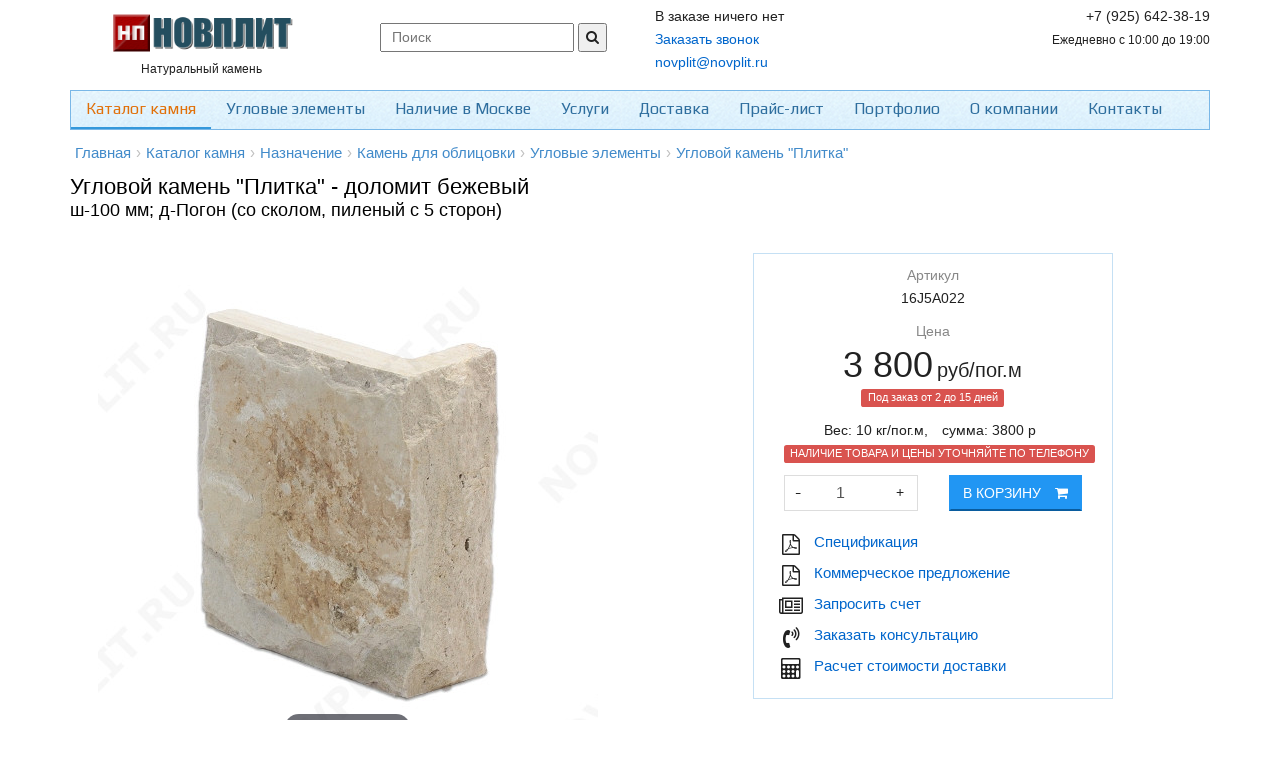

--- FILE ---
content_type: text/html; charset=UTF-8
request_url: https://novplit.ru/product/uglovoy-kamen-plitka-dolomit-bezhevyi-so-skolom-pilenyi-s-5-storon-100xpogon-id2964
body_size: 14776
content:
<!DOCTYPE html>
<head>
    <link rel="preload" href="/themes/common/font/GothamPro.woff" as="font" type="font/woff" crossorigin>
<meta name="google-site-verification" content="XEBjkulkuW5PVo2rQiwBb-Xu9_VkynsdiKIOwZhqyBk" />
<meta name="yandex-verification" content="7f111cede516c497" /> 
<meta name="yandex-verification" content="1200c648028c13f2" />
<meta name="keywords" content="угловой камень плитка доломит бежевый, 100хпогон мм, со сколом, купить, цена, москва" />
<meta name="description" content="Угловой камень &quot;Плитка&quot; доломит. Цвет: бежевый, Размер: (100хПогон мм) - со сколом, пиленый с 5 сторон. Купить в Москве по цене 3800 руб/м2, с доставкой по России: +7 (925) 642-38-19" />
<meta name="language" content="ru" />
<meta http-equiv="Content-Type" content="text/html; charset=utf-8" />
<meta name="viewport" content="width=device-width, initial-scale=1.0" />
<link rel="icon" type="image/x-icon" href="https://novplit.ru/favicon.ico" />
<link title="Блог компании Новплит П" rel="alternate" type="application/rss+xml" href="https://novplit.ru/rssfeed.xml" />
<link rel="canonical" href="//novplit.ru/product/uglovoy-kamen-plitka-dolomit-bezhevyi-so-skolom-pilenyi-s-5-storon-100xpogon-id2964" />
<link rel="stylesheet" type="text/css" href="/themes/common/plugins/magiczoom/magiczoomplus.css?v=1477365699" />
<link rel="stylesheet" type="text/css" href="/themes/common/plugins/bxslider/jquery.bxslider.css?v=1478030848" />
<link rel="stylesheet" type="text/css" href="//cdn.jsdelivr.net/qtip2/2.2.0/jquery.qtip.min.css" />
<link rel="stylesheet" type="text/css" href="//maxcdn.bootstrapcdn.com/bootstrap/3.1.1/css/bootstrap.min.css" />
<link rel="stylesheet" type="text/css" href="/themes/common/plugins/gritter/css/jquery.gritter.css?v=1478617065" />
<link rel="stylesheet" type="text/css" href="//maxcdn.bootstrapcdn.com/font-awesome/4.6.3/css/font-awesome.min.css" />
<link rel="stylesheet" type="text/css" href="/themes/common/plugins/swiper/css/swiper.css?v=1549360329" />
<link rel="stylesheet" type="text/css" href="/assets/e5a775ad/bootstrap-social.css?v=1766562895" />
<link rel="stylesheet" type="text/css" href="//fonts.googleapis.com/css?family=Open+Sans:400,600&amp;subset=cyrillic" />
<link rel="stylesheet" type="text/css" href="//fonts.googleapis.com/css?family=Play:400,600&amp;subset=cyrillic" />
<link rel="stylesheet" type="text/css" href="/themes/common/css/shop.css?1567272538" />
<link rel="stylesheet" type="text/css" href="/themes/unify/css/app.css?1567272538" />
<link rel="stylesheet" type="text/css" href="/themes/unify/css/style.css?1569327971" />
<link rel="stylesheet" type="text/css" href="/themes/common/css/style.css?1549360329" />
<link rel="stylesheet" type="text/css" href="/themes/unify/css/responsive.css?1563126701" />
<script type="text/javascript" src="/core.js"></script>
<title>Угловой камень &quot;Плитка&quot; доломит бежевый - 100хПогон мм, со сколом, 3800 руб/м2 Купить в Москве, доставка</title>
<link rel="dns-prefetch" href="//fonts.googleapis.com">
</head>
<body>


<header id="mobile-header">

	<div class="mobile-header">
		<div class="header-wrapper" v-show="!mobileSearchIsActive">
			<div role="button" class="hamburger-icon" @click.prevent="triggerMobileMenu()" :class="[mobileMenuIsOpen ? 'active' : '']">
				<div class="hamburger"></div>
			</div>
			<a class="header-icon" @click.prevent="mobileSearchIsActive = true">
				<i class="fa fa-search" aria-hidden="true"></i>
			</a>
			<div class="logo">
				<a href="https://novplit.ru" class="router-link-exact-active router-link-active">
					<img
						src="https://novplit.ru/img/logo.png"
						alt="novplit.ru"
						title="Природный камень. Продажа натурального облицовочного камня. Производство, продажа, доставка."
					>
				</a>
			</div>
			<a href="/contacts" class="header-icon">
				<i class="fa fa-phone" aria-hidden="true"></i>
			</a>
			<a href="/cart" class="header-icon">
				<i class="fa fa-shopping-cart" aria-hidden="true"></i>
			</a>
		</div>
		<div class="search-wrapper" v-show="mobileSearchIsActive" style="display: none;">
			<form class="search-query" action="/search/index/search" method="post">
<input type="hidden" value="NzRqZGkwWEE4T2JURVFZUDRSNHNscGNuRFdzWUlVQjHtgYiPdk2geuaxDnKfh7vDTCxOSXsiukwDyNKzJVz2Pg==" name="YII_CSRF_TOKEN" />				<input type="text" name="q" class="header-search" placeholder="Поиск" v-model="searchModel">
				<button type="button" class="header-search_btn search-btn__close" @click.prevent="closeSearchForm">
					<i class="fa fa-close"></i>
				</button>
			</form>		</div>
	</div>

	<div class="mobile-menu-left" :class="[mobileMenuIsOpen ? 'menu-active' : '']">
		<div class="menu-title-bar">
			<div class="menu-title-c">Каталог продукции</div>
		</div>
		<ul class="mobile_main-menu">
			<li v-for="(catalog, index) in catalogMenu" @click.prevent="openSubMenu(catalog)">
				<img :src="catalog.image"> {{ catalog.name }} <i class="fa fa-angle-right arrow-ico" aria-hidden="true" v-if="catalog.childrens.length"></i>
			</li>
		</ul>
		<ul class="mobile_main-menu mobile_main-menu--dark">
			<li @click.prevent="goTo('/company/services');">
				Услуги
			</li>
			<li @click.prevent="goTo('/delivery');">
				Доставка
			</li>
			<li @click.prevent="goTo('/price');">
				Прайс-лист
			</li>
			<li @click.prevent="goTo('/portfolio');">
				Портфолио
			</li>
			<li @click.prevent="goTo('/company');">
				О компании
			</li>
			<li @click.prevent="goTo('/contacts');">
				Контакты
			</li>
		</ul>
		<ul class="mobile_main-menu user-menu">
			<li>
								<a data-toggle="modal" href="#loginBox">
					<i class="fa fa-user" aria-hidden="true"></i> Вход/регистрация
				</a>
							</li>
		</ul>
		<ul class="menu-extra">
			<li class="helpdesk">
				<span>Контакты:</span>
									<span>
						<i class="fa fa-envelope-o"></i>
						<a href="mailto:novplit@novplit.ru" class="mob-link">novplit@novplit.ru</a>
					</span>
													<span>
						<i class="fa fa-mobile-phone"></i>
						<a href="tel:+7 (925) 642-38-19" class="mob-link">+7 (925) 642-38-19</a>
					</span>
																	<span>
						<i class="fa fa-clock-o"></i> Ежедневно с 10:00 до 19:00					</span>
							</li>
		</ul>
	</div>

	<div class="menu-sub" :class="[mobileSubMenuIsOpen ? 'menu-sub-active' : '']">
		<div class="menu-title-bar">
			<div class="menu-title-l" @click.prevent="openPrevSubMenu"><i class="fa fa-angle-left" aria-hidden="true"></i></div>
			<div class="menu-title-c">{{ subCatalogTitleMenu }}</div>
			<div class="menu-title-r" @click.prevent="closeSubMenu"><i class="fa fa-times" aria-hidden="true"></i></div>
		</div>
		<div class="menu-contents">
			<div class="menu-item" @click.prevent="directToAllProduct">
				<b>Посмотреть все товары</b>
			</div>
			<div class="menu-item" v-for="(catalog, index) in subCatalogMenu.childrens" @click.prevent="openSubMenu(catalog)">
				<img :src="catalog.image"> {{ catalog.name }} <i class="fa fa-angle-right arrow-ico" aria-hidden="true" v-if="catalog.childrens.length"></i>
			</div>
		</div>
	</div>
</header>

<div class="container">
	<div class="header">
		<div class="row margin-bottom-10">
			<div class="col-md-3 text-center">
				<div style="margin-top:4px">
					<a href="https://novplit.ru">
						<img
							id="main_logo"
							src="https://novplit.ru/img/logo.png"
							alt="novplit.ru"
							title="Природный камень. Продажа натурального облицовочного камня. Производство, продажа, доставка."
						/>
					</a>
				</div>
				<div class="hidden-sm text-center">
					<small>Натуральный камень</small>
				</div>
			</div>
			<div class="col-md-3 hidden-xs hidden-sm">
				<div class="header-search">
										<form action="/search/index/search" method="post">
<input type="hidden" value="NzRqZGkwWEE4T2JURVFZUDRSNHNscGNuRFdzWUlVQjHtgYiPdk2geuaxDnKfh7vDTCxOSXsiukwDyNKzJVz2Pg==" name="YII_CSRF_TOKEN" />					<input type="text" value="" placeholder="Поиск" name="q" id="appendedInputButton">
					<button type="submit">
						<i class="fa fa-search"></i>
					</button>
					</form>				</div>
			</div>
			<div class="col-md-3">
				<!-- noindex -->
<span id="smallCart">
            В заказе ничего нет
    </span>
<!-- /noindex -->				<div class="header-contact__call">
					<a href="#" data-toggle="modal" data-target="#modal_basic"
					   data-type="requestCall"
					   data-query="https://novplit.ru/product/uglovoy-kamen-plitka-dolomit-bezhevyi-so-skolom-pilenyi-s-5-storon-100xpogon-id2964">
						Заказать звонок
					</a>
				</div>
				<div class="header-contact__email">
					<a href="mailto:novplit@novplit.ru">
						novplit@novplit.ru					</a>
				</div>
			</div>
			<div class="col-md-3 text-right">
				<div class="header-contact">
					<div class="header-contact__phone">+7 (925) 642-38-19</div>
					<div class="header-contact__mobphone"></div>
					<div class="header-contact__worktime">
						<small>Ежедневно с 10:00 до 19:00</small>
					</div>
				</div>
			</div>
		</div>
		<div class="navbar navbar-default" role="navigation">
			<div class="hmenu">
				<div class="navbar-header">
					<button type="button" class="navbar-toggle" data-toggle="collapse"
							data-target=".navbar-responsive-collapse">
						<span class="sr-only">Toggle navigation</span>
						<span class="icon-bar"></span>
						<span class="icon-bar"></span>
						<span class="icon-bar"></span>
					</button>
				</div>
				<div class="collapse navbar-collapse navbar-responsive-collapse">
					<ul class="nav navbar-nav" id="yw2">
<li class="active first"><a href="/catalog">Каталог камня</a></li>
<li class=""><a href="/catalog/uglovyie-elementyi-1235">Угловые элементы</a></li>
<li><a href="/warehouse">Наличие в Москве</a></li>
<li><a href="/company/services">Услуги</a></li>
<li><a href="/delivery">Доставка</a></li>
<li><a href="/price">Прайс-лист</a></li>
<li><a href="/portfolio">Портфолио</a></li>
<li><a href="/company">О компании</a></li>
<li class="last"><a href="/contacts">Контакты</a></li>
</ul>				</div>
			</div>
		</div>
	</div><!--/header-->
</div>


<div class="container">
    <div class="breadcrumbs margin-bottom-10">
        <ul class="xbreadcrumbs" id="yw3">
<li itemscope itemtype="http://data-vocabulary.org/Breadcrumb"><a itemprop="url" class="home" href="/">Главная<span itemprop="title" class="hidden">Главная</span></a></li><li class="separator">&rsaquo;</li><li itemscope itemtype="http://data-vocabulary.org/Breadcrumb" class="x-with-menu"><a itemprop="url" href="/catalog"><span itemprop="title">Каталог камня</span></a></li><li class="separator">&rsaquo;</li><li itemscope itemtype="http://data-vocabulary.org/Breadcrumb" class="x-with-menu"><a itemprop="url" href="/catalog/naznachenie-1476"><span itemprop="title">Назначение</span></a></li><li class="separator">&rsaquo;</li><li itemscope itemtype="http://data-vocabulary.org/Breadcrumb" class="x-with-menu"><a itemprop="url" href="/catalog/kamen-dlya-oblitsovki-1409"><span itemprop="title">Камень для облицовки</span></a></li><li class="separator">&rsaquo;</li><li itemscope itemtype="http://data-vocabulary.org/Breadcrumb" class="x-with-menu"><a itemprop="url" href="/catalog/uglovyie-elementyi-1433"><span itemprop="title">Угловые элементы</span></a></li><li class="separator">&rsaquo;</li><li itemscope itemtype="http://data-vocabulary.org/Breadcrumb" class="x-with-menu"><a itemprop="url" href="/catalog/uglovoy-kamen-plitka-1437"><span itemprop="title">Угловой камень &quot;Плитка&quot;</span></a></li></ul>    </div>
</div>

	<div class="container">
		<h1 class="h1-main">Угловой камень "Плитка" - доломит бежевый</h1>
					<h2 class="h2-main">ш-100 мм; д-Погон (со сколом, пиленый с 5 сторон)</h2>
			</div>

<div class="container">
    <div id="yw4"></div></div>

<div class="container">
    


<br>
<div class="row">
    <div class="col-md-6">
        <div class="row">
    <div class="col-lg-12">
        <div class="zoom-gallery">
            <div data-slide-id="zoom" class="zoom-gallery-slide active" itemscope itemtype="http://schema.org/ImageObject">
                <a href="https://novplit.ru/static/1/16j5a022-uglovyie-kamni-plitka-skala-pilenyiy-s-5-storon-h-100mm-l-pogon-5f82517749df89e04e8ea2a1cf801093.jpg" class="MagicZoom" id="zoom-v">
                    <img src="https://novplit.ru/r/600x600/static/1/16j5a022-uglovyie-kamni-plitka-skala-pilenyiy-s-5-storon-h-100mm-l-pogon-5f82517749df89e04e8ea2a1cf801093.jpg" alt="Угловой камень &quot;Плитка&quot; доломит бежевый - 100хПогон мм, со сколом, пиленый с 5 сторон" title="Угловой камень &quot;Плитка&quot; доломит бежевый - 100хПогон мм, со сколом, пиленый с 5 сторон" itemprop="image"/>
                </a>
            </div>
            
                        <div class="selectors">
                                                                            </div>
        </div>
        <p class="text-center" style="line-height: 1.1;color:#bbb"><small>В реальности цвета могут немного отличаться<br> из-за особенностей цветопередачи мониторов</small></p>
    </div>
</div>

    </div>
    <div class="col-md-4 col-md-offset-1">
        <div style="border:1px solid #c5e0f4;margin: 0;padding: 10px 30px">
            <div class="text-center">
            <div style="color:#888">Артикул</div>
            <p>16J5A022</p>
            </div>
            
            <div class="product-sell">
                <div class="text-center">
                                            <div style="color:#888">Цена</div>
                        <div style="line-height: 1.2"><span class="ax-product-price" style="font-size: 36px">3 800</span> <span style="font-size: 20px">руб/пог.м</span></div>
                    
                    

                                            <p class="out-of-stock">
                            <span class="label label-danger">Под заказ от 2 до 15 дней</span>
                        </p>
                                    </div>



                    <!--<p class="h3">Добавить в заказ</p>-->
    <ul class="list-inline text-center">
        <li>Вес: <span id="qx-weight" data-weight="10">10</span> кг/пог.м, </li>
        <li>cумма: <span id="qx-price" data-price="3800">3800</span> р</li>
        <li><span class="label label-danger">НАЛИЧИЕ ТОВАРА И ЦЕНЫ УТОЧНЯЙТЕ ПО ТЕЛЕФОНУ</span></li>
    </ul>
<div class="row">
    <div class="col-md-6 col-xs-6">
        <div class="product-quantity">

            <table>
                <tr>
                    <td class="valign-middle" style="padding: 0 5px 0 10px;font-size: 19px"><span class="qx-quantity pointer" data-count="-1">-</span></td>
                    <td>

                        <input class="form-control" pattern="[0-9.]+" id="quantity2964" style="" type="text" value="1" name="quantity" />
                    </td>
                    <td class="valign-middle" style="padding: 0 5px 0 10px"><span class="qx-quantity pointer" data-count="1">+</span></td>
                </tr>
            </table>
        </div>
    </div>
    <div class="col-md-6 col-xs-6">
        <div class="product-cart">
            <button class="btn btn-primary ax-add2cart" data-id="2964" data-place="product">В корзину <i class="fa fa-shopping-cart margin-left-10" style="font-size:14px;"></i></button>
        </div>
    </div>
</div>


                
                            </div>
                <ul class="product__links fa-ul" style="margin-top:20px;">

                    <li class=""><i class="fa fa-li fa-file-pdf-o"></i> <a href="/pdf/spec/uglovoy-kamen-plitka-dolomit-bezhevyi-so-skolom-pilenyi-s-5-storon-100xpogon" target="_blank" class="js-air" data-air="pdf.spec">Cпецификация</a></li>
                    <li class=""><i class="fa fa-li fa-file-pdf-o"></i> <a href="/pdf/commercial/uglovoy-kamen-plitka-dolomit-bezhevyi-so-skolom-pilenyi-s-5-storon-100xpogon" target="_blank" class="js-air" data-air="pdf.commercial">Коммерческое предложение</a></li>
                    <li class=""><i class="fa fa-li fa-newspaper-o"></i> <a href="#" class="js-air" data-air="request.bill" target="_blank" data-toggle="modal" data-target="#modal_basic" data-type="requestBill" data-query="https://novplit.ru/product/uglovoy-kamen-plitka-dolomit-bezhevyi-so-skolom-pilenyi-s-5-storon-100xpogon-id2964">Запросить счет</a></li>
                    <li class=""><i class="fa fa-li fa-volume-control-phone"></i> <a href="#" class="js-air" data-air="request.call" data-toggle="modal" data-target="#modal_basic" data-type="requestCall" data-query="https://novplit.ru/product/uglovoy-kamen-plitka-dolomit-bezhevyi-so-skolom-pilenyi-s-5-storon-100xpogon-id2964">Заказать консультацию</a></li>
                    <li class=""><i class="fa fa-li fa-calculator"></i><a href="/delivery">Расчет стоимости доставки</a></li>
                </ul>
            

        </div>


    </div>
</div>

<div class="row margin-bottom-20">
    <div class="col-md-6">

        <h3>Характеристики</h3>

        <table class="table table-striped">
            <tr>
                <td>Артикул</td>
                <td>16J5A022</td>
            </tr>
                            <tr>
                    <td>Вид камня</td>

                                        <td><a href="/catalog/dolomit-734">Доломит</a></td>
                </tr>
                            <tr>
                    <td>Вид продукции</td>

                                        <td><a href="/catalog/uglovyie-kamni-plitka-1252">Угловой камень "Плитка"</a></td>
                </tr>
                            <tr>
                    <td>Обработка</td>

                                        <td>Пиленый с 5 сторон</td>
                </tr>
                            <tr>
                    <td>Ширина</td>

                                        <td>10 см (100 мм)</td>
                </tr>
                            <tr>
                    <td>Длина</td>

                                        <td>Погон</td>
                </tr>
                            <tr>
                    <td>Фактура</td>

                                        <td>Со сколом</td>
                </tr>
                            <tr>
                    <td>Цвет камня</td>

                                        <td><a href="/catalog/bejevyiy-767">Бежевый</a></td>
                </tr>
                                        <tr>
                    <td>Вес</td>
                    <td class="ax-weight">10 кг/пог.м</td>
                </tr>
            
            <tr>
                <td>Производитель</td>
                <td>Новплит</td>
            </tr>
        </table>
    </div>
    <div class="col-md-6">
        <div class="product-collections">
            <h3>Коллекции</h3>
            <ul class="list-inline">
                
                    <li><a href="/catalog/dolomit-734">Доломит</a></li>
                    
                    <li><a href="/catalog/uglovyie-kamni-plitka-1252">Угловой камень "Плитка"</a></li>
                    
                    <li><a href="/catalog/bejevyiy-767">Бежевый</a></li>
                    
                    <li><a href="/catalog/faktura-pod-shubu-1271">Фактура "Шуба"</a></li>
                    
                    <li><a href="/catalog/uglovoy-kamen-plitka-1437">Угловой камень "Плитка"</a></li>
                    
                    <li><a href="/catalog/dolomit-bejevyiy-1498">Бежевый</a></li>
                                </ul>
        </div>

        <h3>Описание</h3>
        
        <div class="information padding margin-bottom-10" itemprop="description">
                            Изделие из натурального природного камня Доломит. Производится на <a href="/company/factory">заводе</a> компании Новплит в Псковской области.
                У вас есть возможность заказать <a href="/company/services">дополнительные услуги</a> связанные обработкой или комплектацией заказа.
                Вся продукция экологически чистая и будет служить вам долгие годы.


                    </div>

                <!-- noindex -->
<div class="hidden-xs text-left">
        <p> </p>
</div>
<!-- /noindex -->
    </div>
</div>

<div class="yw0"></div>
<div class="frame">

    

<div class="row margin-bottom-20">
    <div class="col-md-12">
        <h3>Угловой камень "Плитка"</h3>
                <p>Вы можете выбрать этот камень в <a href="/catalog/uglovyie-kamni-plitka-1252">другом цвете</a>.</p>
        <div >
                            <a href="https://novplit.ru/product/uglovoy-kamen-plitka-dolomit-belyi-s-bezhevym-so-skolom-pilenyi-s-5-storon-100xpogon-id2812"><img src="https://novplit.ru/c/120x120/static/1/1bj5a022-uglovyie-elementyi-plitka-iz-kamnya-skala-pilenyiy-s-5-storon-h-100mm-l-pogon-be65171cec2e6c4941911a051c648c52.jpg" style="padding:2px; 0px;height: 60px" class="ax-image" data-id="2812"></a>
                                <a href="https://novplit.ru/product/uglovoy-kamen-plitka-dolomit-buryi-sero-malinovyi-so-skolom-pilenyi-s-5-storon-100xpogon-id2817"><img src="https://novplit.ru/c/120x120/static/1/14j5a022-uglovyie-elementyi-plitka-iz-kamnya-skala-pilenyiy-s-5-storon-h-100mm-l-pogon-2852a31350850ecd3758a967755c8df1.jpg" style="padding:2px; 0px;height: 60px" class="ax-image" data-id="2817"></a>
                                <a href="https://novplit.ru/product/uglovoy-kamen-plitka-shungit-tyomno-seryi-chyornyi-so-skolom-pilenyi-s-5-storon-100xpogon-id2835"><img src="https://novplit.ru/c/120x120/static/1/40j5a022-uglovyie-elementyi-plitka-iz-kamnya-skala-pilenyiy-s-5-storon-h-100mm-l-pogon-820f0f942712a7c9a895847b8eb38d91.jpg" style="padding:2px; 0px;height: 60px" class="ax-image" data-id="2835"></a>
                                <a href="https://novplit.ru/product/uglovoy-kamen-plitka-dolomit-seryi-so-skolom-pilenyi-s-5-storon-100xpogon-id2976"><img src="https://novplit.ru/c/120x120/static/1/1aj5a022-uglovyie-kamni-plitka-skala-pilenyiy-s-5-storon-h-100mm-l-pogon-b4461f5a3e64c58c50ab5c4f9ead4a07.jpg" style="padding:2px; 0px;height: 60px" class="ax-image" data-id="2976"></a>
                                <a href="https://novplit.ru/product/uglovoy-kamen-plitka-dolomit-seryi-s-zheltym-so-skolom-pilenyi-s-5-storon-100xpogon-id3013"><img src="https://novplit.ru/c/120x120/static/1/19j5a022-uglovyie-kamni-plitka-skala-pilenyiy-s-5-storon-h-100mm-l-pogon-e6188b7a955a617a732d4a3b003f1a11.jpg" style="padding:2px; 0px;height: 60px" class="ax-image" data-id="3013"></a>
                                <a href="https://novplit.ru/product/uglovoy-kamen-plitka-dolomit-malinovyi-s-rozovym-so-skolom-pilenyi-s-5-storon-100xpogon-id3032"><img src="https://novplit.ru/c/120x120/static/1/12j5a022-uglovyie-kamni-plitka-skala-pilenyiy-s-5-storon-h-100mm-l-pogon-1bd7dbbf33205a5654638dc379a5defc.jpg" style="padding:2px; 0px;height: 60px" class="ax-image" data-id="3032"></a>
                                <a href="https://novplit.ru/product/uglovoy-kamen-plitka-dolomit-zhelto-rozovyi-persik-so-skolom-pilenyi-s-5-storon-100xpogon-id3033"><img src="https://novplit.ru/c/120x120/static/1/10j5a022-uglovyie-kamni-plitka-skala-pilenyiy-s-5-storon-h-100mm-l-pogon-56282b289914d0aa84a67fc6b3e07567.jpg" style="padding:2px; 0px;height: 60px" class="ax-image" data-id="3033"></a>
                                <a href="https://novplit.ru/product/uglovoy-kamen-plitka-dolomit-belo-seryi-izborskiy-so-skolom-pilenyi-s-5-storon-100xpogon-id3034"><img src="https://novplit.ru/c/120x120/static/1/11j5a022-uglovyie-kamni-plitka-skala-pilenyiy-s-5-storon-h-100mm-l-pogon-7b1eea27b3b3e257d4e1be61967cdf5c.jpg" style="padding:2px; 0px;height: 60px" class="ax-image" data-id="3034"></a>
                                <a href="https://novplit.ru/product/uglovoy-kamen-plitka-lemezit-bordovyi-so-skolom-pilenyi-s-5-storon-100xpogon-id3142"><img src="https://novplit.ru/c/120x120/static/1/30j5a022-uglovyie-kamni-plitka-skala-pilenyiy-s-5-storon-h-100mm-l-pogon-34677f4d37fa1422508c2bc9366bf784.jpg" style="padding:2px; 0px;height: 60px" class="ax-image" data-id="3142"></a>
                        </div>
        </div>
</div>
    

    <div class="row margin-bottom-20">
    <div class="col-md-12">
    
            <div style="margin-top: 10px">
            <h3>Бежевый</h3>
            <p>Вы можете посмотреть <a href="/catalog/bejevyiy-767">все виды продукции</a> этого цвета.</p>
            <div>
                
                    <a href="https://novplit.ru/product/2-kh-razmernaya-kladka-dolomit-bezhevyi-shuba-pilenyi-s-5-storon-id185"><img src="https://novplit.ru/c/120x120/static/1/mozaika-2-h-razmernaya-shuba-pilenyiy-s-5-storon-novplit-16650001.jpg" style="padding:2px 0px;height:60px" class="ax-image" data-id="185" ></a>


                    
                    <a href="https://novplit.ru/product/slozhnaya-rimskaya-kladka-dolomit-bezhevyi-so-skolom-shov-3-10-id177"><img src="https://novplit.ru/c/120x120/static/1/mozaika-clojnaya-skala-shov-3-10-novplit-16100902.jpg" style="padding:2px 0px;height:60px" class="ax-image" data-id="177" ></a>


                    
                    <a href="https://novplit.ru/product/khaotichnaya-raskladka-dolomit-bezhevyi-galtovannyi-pilenyi-s-5-storon-id184"><img src="https://novplit.ru/c/120x120/static/1/mozaika-haotichnaya-galtovannyiy-pilenyiy-s-5-storon-novplit-16550009.jpg" style="padding:2px 0px;height:60px" class="ax-image" data-id="184" ></a>


                    
                    <a href="https://novplit.ru/product/galtovannyi-plitnyak-dolomit-bezhevyi-shuba-galtovannyi-pilenyi-s-1-storony-40-id3254"><img src="https://novplit.ru/c/120x120/static/1/16b10405-galtovannyiy-plitnyak-shuba-galtovannyiy-pilenyiy-s-1-storonyi-s-4-sm-40-mm.jpg" style="padding:2px 0px;height:60px" class="ax-image" data-id="3254" ></a>


                    
                    <a href="https://novplit.ru/product/dikiy-kamen-plitnyak-dolomit-bezhevyi-shuba-pilenyi-s-1-storony-20-id189"><img src="https://novplit.ru/c/120x120/static/1/dikiy-kamen-plitnyak---pilenyiy-s-1-storonyi-s-20-novplit-16c10200.jpg" style="padding:2px 0px;height:60px" class="ax-image" data-id="189" ></a>


                    
                    <a href="https://novplit.ru/product/kamen-lapsha-gorbushka-dolomit-bezhevyi-shuba-pilenyi-s-1-storony-pogon-id190"><img src="https://novplit.ru/c/120x120/static/1/kamen-lapsha-gorbushka---pilenyiy-s-1-storonyi-s-100-200-novplit-16d10700.jpg" style="padding:2px 0px;height:60px" class="ax-image" data-id="190" ></a>


                    
                    <a href="https://novplit.ru/product/kamen-lapsha-poloska-dolomit-bezhevyi-shuba-galtovannyi-pilenyi-s-5-storon-90xpogon-id3521"><img src="https://novplit.ru/c/120x120/static/1/kamen-lapsha-poloska-dolomit-bezhevyi-shuba-galtovannyi-pilenyi-s-5-storon-90xpogon.jpg" style="padding:2px 0px;height:60px" class="ax-image" data-id="3521" ></a>


                    
                    <a href="https://novplit.ru/product/kamen-lapsha-strelka-dolomit-bezhevyi-shuba-pilenyi-s-3-storon-90xpogon-id200"><img src="https://novplit.ru/c/120x120/static/1/kamen-lapsha-strelki---pilenyiy-s-3-storon-h-90-novplit-16f39000.jpg" style="padding:2px 0px;height:60px" class="ax-image" data-id="200" ></a>


                    
                    <a href="https://novplit.ru/product/kamen-pod-kirpich-dolomit-bezhevyi-shuba-galtovannyi-pilenyi-s-5-storon-60x200-id180"><img src="https://novplit.ru/c/120x120/static/1/kirpichik-klinker-galtovannyiy---pilenyiy-s-5-storon-h-60-l-200-novplit-16356019-7687b756cfd1b4c311468c63d5a2f619.jpg" style="padding:2px 0px;height:60px" class="ax-image" data-id="180" ></a>


                    
                    <a href="https://novplit.ru/product/kladka-staryi-zamok-dolomit-bezhevyi-shuba-galtovannyi-id182"><img src="https://novplit.ru/c/120x120/static/1/mozaika-staryiy-zamok-shuba-galtovannyiy-novplit-16400005.jpg" style="padding:2px 0px;height:60px" class="ax-image" data-id="182" ></a>


                    
                    <a href="https://novplit.ru/product/plitka-shuba-dolomit-bezhevyi-shuba-pilenyi-s-5-storon-200xpogon-id205"><img src="https://novplit.ru/c/120x120/static/1/plitka-iz-kamnya-shuba---pilenyiy-s-5-storon-h-200-l-pogon-novplit-16h5a021.jpg" style="padding:2px 0px;height:60px" class="ax-image" data-id="205" ></a>


                    
                    <a href="https://novplit.ru/product/raskladka-poloska-dolomit-bezhevyi-shuba-pilenyi-s-5-storon-id2851"><img src="https://novplit.ru/c/120x120/static/1/raskladka-poloska-dolomit-bezhevyi-shuba-pilenyi-s-5-storon.jpg" style="padding:2px 0px;height:60px" class="ax-image" data-id="2851" ></a>


                    
                    <a href="https://novplit.ru/product/rimskaya-kladka-miks-dolomit-bezhevyi-so-skolom-pilenyi-s-5-storon-id3059"><img src="https://novplit.ru/c/120x120/static/1/16t50002-mozaika-miks-skala-pilenyiy-s-5-storon.jpg" style="padding:2px 0px;height:60px" class="ax-image" data-id="3059" ></a>


                    
                    <a href="https://novplit.ru/product/rimskaya-kladka-2-dolomit-bezhevyi-so-skolom-pilenyi-s-5-storon-id187"><img src="https://novplit.ru/c/120x120/static/1/mozaika-modul-2-skala-pilenyiy-s-5-storon-novplit-16850002.jpg" style="padding:2px 0px;height:60px" class="ax-image" data-id="187" ></a>


                    
                    <a href="https://novplit.ru/product/rimskaya-kladka-4-dolomit-bezhevyi-so-skolom-id178"><img src="https://novplit.ru/c/120x120/static/1/mozaika-modulnaya-skala-novplit-16200002.jpg" style="padding:2px 0px;height:60px" class="ax-image" data-id="178" ></a>


                                </div>
        </div>

        </div>
    </div>
</div>

<div class="frame">
    <div style="margin-left: 20px; margin-bottom: 15px">
        <h2>Примеры использования</h2>
        <p>
            В разделе <a href="/portfolio">портфолио</a> вы можете посмотреть на примеры использования натурального камня в оформлении интерьеров, фасадов и ландшафта.
        </p>
    </div>
    
<style>
    .swiper-container {
        width: 100%;
        height: 250px;
    }

    }
    .swiper-slide {
        text-align: center;
        font-size: 18px;
        background: #fff;
        /* Center slide text vertically */
        display: -webkit-box;
        display: -ms-flexbox;
        display: -webkit-flex;
        display: flex;
        -webkit-box-pack: center;
        -ms-flex-pack: center;
        -webkit-justify-content: center;
        justify-content: center;
        -webkit-box-align: center;
        -ms-flex-align: center;
        -webkit-align-items: center;
        align-items: center;
    }

    }
    .swiper-slide img {
        width: auto;
        height: auto;
        max-width: 100%;
        max-height: 100%;
        -ms-transform: translate(-50%, -50%);
        -webkit-transform: translate(-50%, -50%);
        -moz-transform: translate(-50%, -50%);
        transform: translate(-50%, -50%);
        position: absolute;
        left: 50%;
        top: 50%;
    }
</style>
<div class="swiper-container">
    <!-- Additional required wrapper -->
    <div class="swiper-wrapper">
        <!-- Slides -->
                <div class="swiper-slide">
            <img data-src="https://novplit.ru/c/350x250/static/image/06610bf6fbe1e9f0e59d24ac75017664.jpg" class="swiper-lazy">
            <div class="swiper-lazy-preloader swiper-lazy-preloader"></div>
        </div>
                <div class="swiper-slide">
            <img data-src="https://novplit.ru/c/350x250/static/image/53caaf94d97fa665748f9d61e612b120.jpg" class="swiper-lazy">
            <div class="swiper-lazy-preloader swiper-lazy-preloader"></div>
        </div>
                <div class="swiper-slide">
            <img data-src="https://novplit.ru/c/350x250/static/image/da70b385b4e2ed2a65ac20cd04fa9333.jpg" class="swiper-lazy">
            <div class="swiper-lazy-preloader swiper-lazy-preloader"></div>
        </div>
                <div class="swiper-slide">
            <img data-src="https://novplit.ru/c/350x250/static/image/6469b7c6213df8d0c52225e9cdaad41d.jpg" class="swiper-lazy">
            <div class="swiper-lazy-preloader swiper-lazy-preloader"></div>
        </div>
                <div class="swiper-slide">
            <img data-src="https://novplit.ru/c/350x250/static/image/2d4ac7bfa5fdb669c965647638acf5f7.jpg" class="swiper-lazy">
            <div class="swiper-lazy-preloader swiper-lazy-preloader"></div>
        </div>
                <div class="swiper-slide">
            <img data-src="https://novplit.ru/c/350x250/static/image/4e4efaf3aa2b65e6b05e862282e79e47.jpg" class="swiper-lazy">
            <div class="swiper-lazy-preloader swiper-lazy-preloader"></div>
        </div>
                <div class="swiper-slide">
            <img data-src="https://novplit.ru/c/350x250/static/image/bbd568fa9ac80a7103c7e429e551c64e.jpg" class="swiper-lazy">
            <div class="swiper-lazy-preloader swiper-lazy-preloader"></div>
        </div>
                <div class="swiper-slide">
            <img data-src="https://novplit.ru/c/350x250/static/image/2b76992d2ee6440e4e2fe5f68c7811d1.JPG" class="swiper-lazy">
            <div class="swiper-lazy-preloader swiper-lazy-preloader"></div>
        </div>
                ...
    </div>
    <!-- If we need pagination -->
    <div class="swiper-pagination"></div>

    <!-- If we need navigation buttons -->
    <div class="swiper-button-prev"></div>
    <div class="swiper-button-next"></div>

    <!-- If we need scrollbar -->
    <div class="swiper-scrollbar"></div>
</div>


</div>

<div class="frame">
    <h3>Угловые элементы</h3>
    <div>
                <p>В продаже имеются <a href="/catalog/uglovyie-elementyi-1235" class="bold">угловые элементы из натурального камня</a></p>
        <a href="/catalog/uglovyie-elementyi-1235"><img src="https://novplit.ru/thumbs/57/20/200x200_1_normal_d5882d411d475ddd38fe7178d6d5.jpg" class=""></a>
    </div>
</div>


            <div class="frame">
            <h3>Физико-технические характеристики - Доломит</h3>
            <div class="stone-params">
                <ul><li>Средняя плотность при сжатии: 
	<strong style="background-color: initial;">2650 кг/м3</strong></li><li>Придел прочности при сжатии (поперек/вдоль слоистости):&nbsp;<br>- в сухом состоянии (поперек/вдоль слоистости): 
	<strong style="background-color: initial;">104,7/103,0 МПа</strong> (прочный)<br>- в водонасыщеном состоянии: 
	<strong style="background-color: initial;">102,5/101,4 МПа</strong> (прочный)</li><li>Коэффициент снижения прочности при насыщении водой: 
	<strong style="background-color: initial;">0,86-0,93</strong> МПа</li><li>Водопоглощение: 
	<strong style="background-color: initial;">0,0748 %</strong></li><li>Пористость: 
	<strong style="background-color: initial;">1,70 %</strong></li><li>Истираемость: <strong style="background-color: initial;">0,45 г/см2</strong></li><li>Теплопроводность:&nbsp;<strong style="background-color: initial;">3.2 вт/мк</strong></li><li>Марка морозостойкости: 
	<strong style="background-color: initial;">50</strong> (морозостойкий)</li><li>Сопротивление ударным воздействиям: 
	<strong style="background-color: initial;">87,5 см</strong></li><li>Радиационный параметр (А эфф ЕРН): 
	<strong style="background-color: initial;">73,7 Бк/кг</strong> (1 класс)</li></ul><p>	
	<strong></strong></p>            </div>
            <a href="/company/stone-spec#734">Физико-технические характеристики</a>
        </div>
    
<div class="frame">
    
<h2 class="text-center">Ваши выгоды</h2><br>

<div class="row">
    <div class="col-md-3 text-center">
        <div class="h3">1. Ассортимент</div>
        <div>
            <img src="/img/icons/puzzle2.svg" style="height: 100px;margin-top: 15px; margin-bottom: 15px">
        </div>

        <a href="/company/factory">Производим продукцию</a> более 20 лет, разработали технологии производства широкого <a href="/company/products">ассортимента</a> продукции.
    </div>
    <div class="col-md-3 text-center">
        <div class="h3">2. Цена</div>
        <div>
            <img src="/img/icons/wallet.svg" style="height: 100px;margin-top: 15px; margin-bottom: 15px">
        </div>
        Вы не платите комиссию посредникам и получаете более выгодную цену и условия.
    </div>

    <div class="col-md-3 text-center">
        <div class="h3">3. Качество</div>
        <div>
            <img src="/img/icons/growth.svg" style="height: 100px;margin-top: 15px; margin-bottom: 15px">
        </div>

        Являясь производителем мы контролируем и отвечаем за качество поставляемой продукции.
    </div>
    <div class="col-md-3 text-center">
        <div class="h3">4. Преимущества</div>
        <div>
            <img src="/img/icons/light-bulb.svg" style="height: 100px;margin-top: 15px; margin-bottom: 15px">
        </div>
        Индивидуальный подход, дополнительные <a href="/company/services">услуги</a> и возможность эксклюзивной обработки камня.
    </div>
</div>
</div>



<div class="headline">
    <h2>Сопутствующие товары</h2>
</div>


<ul id="yw1" class="bxslider product-slider hideme" data-max="4" data-min="4">
    
<li>
    <p class="image">
        <a href="https://novplit.ru/product/drylok-natural-look-sealer-drylok-dryloknls3785-id3094"><img src="https://novplit.ru/c/320x150/static/1/drylok-natural-look-sealer-drylok-dryloknls3785.jpeg" alt="Пропитка для камня - Drylok Natural Look Sealer" /></a>
    </p>
            <p  class="bigger-160">
            4 600 <i class="fa fa-rouble" style="font-size:13px"></i>
        </p>
        <p class="name">
        <a href="https://novplit.ru/product/drylok-natural-look-sealer-drylok-dryloknls3785-id3094">Пропитка для камня - Drylok Natural Look Sealer</a>
    </p>
</li></ul>







<style>
    .ax-image:hover {
        opacity: .5;
        -webkit-transition: all 0.8s ease-in-out;
        -moz-transition: all 0.8s ease-in-out;
        -o-transition: all 0.8s ease-in-out;
        -ms-transition: all 0.8s ease-in-out;
    }
    .ax-image {
        -webkit-transition: all 0.8s ease-in-out;
        -moz-transition: all 0.8s ease-in-out;
        -o-transition: all 0.8s ease-in-out;
        -ms-transition: all 0.8s ease-in-out;
    }
</style>
</div>


<div class="footer">
        <div class="container">
            <div class="row">
                <div class="col-md-4 md-margin-bottom-40 hidden-xs">
                    <address class="md-margin-bottom-40">
                        Телефон: +7 (925) 642-38-19<br />
                        Время работы: Ежедневно с 10:00 до 19:00<br />
                        Электронная почта: <a href="mailto:novplit@novplit.ru">novplit@novplit.ru</a>                    </address>

                    <ul class="list-inline">
                                                    <li><a data-toggle="modal" href="#loginBox">Вход</a> или <a href="/user/registration">регистрация</a></li>
                                            </ul>
                </div><!--/col-md-4-->

                <div class="col-md-4">
                    
                </div>
                <div class="col-md-4 md-margin-bottom-40">
                    <p class="margin-bottom-25 md-margin-bottom-40" style="font-size:12px">Компания более 20 лет поставляет свою продукцию на Российский рынок напрямую заказчику. Продажа натурального камня, производство облицовочной плитки из природного камня, доставка камня со складов в Москве и с производства. Распиловка камня под заказ.</p>
                </div>
            </div><!--/row-->

            <ul class="list-inline footer-menu">

                <li><a href="/catalog">Продукция</a></li>
                <li><a href="/portfolio">Галерея</a></li>
                <li><a href="/price">Прайс-лист</a></li>
                <li><a href="/company">О компании</a></li>
                <li><a href="/delivery">Доставка</a></li>
                <li><a href="/information">Информация</a></li>
                <li><a href="/blog">Статьи</a></li>
                <li><a href="/sitemap">Карта сайта</a></li>
                <li><a href="/contacts">Контакты</a></li>
                <li><a href="/service/politika-konfidentsialnosti">Политика конфиденциальности</a></li>
                <li><a href="/company/public-offer">Оферта</a></li>
            </ul>
        </div><!--/container-->
    </div>

<div class="copyright">
        <div class="container">
            <p class="text-center-xs">
                2003-2026 © Общество с ограниченной ответственностью «Новплит П» — Натуральный камень от производителя
            </p>
            <p class="hidden-xs">
                <small>
                    Все права защищены. Незаконное использование материалов сайта влечет за собой административную ответственность.<br>
                    Обращаем ваше внимание на то, что информация на сайте <a href="https://novplit.ru">novplit.ru</a> носит исключительно информационный характер и ни при каких условиях не является публичной офертой, определяемой положениями п. 2 ст. 437 ГК РФ. Для получения подробной информации о действующих ценах на товар и наличии товара, пожалуйста, обращайтесь по телефону <a href="tel:+7 (925) 642-38-19">+7 (925) 642-38-19</a>. <a href="/company/not-public-offer" class="" rel="nofollow">Условия использования сайта</a>.
                </small>
            </p>
                    </div>
    </div>


<!--[if lt IE 9]>
<script src="/themes/unify/plugins/respond.js"></script>
<![endif]-->

<!--noindex-->
<div class="modal fade" id="loginBox" tabindex="-1" role="dialog" aria-labelledby="myModalLabel" aria-hidden="true">
    <div class="modal-dialog">
        <div class="modal-content">
            <div class="modal-header">
                <button type="button" class="close" data-dismiss="modal" aria-hidden="true">&times;</button>
                <h4 class="modal-title text-center">Авторизация на сайте</h4>
            </div>
            <div class="modal-body">
                <div class="row">

                    <div class="col-md-6 col-md-offset-3">
                        <hr class="hr-none">
                        <form id="loginForm" action="/user/login" method="post">
<input type="hidden" value="NzRqZGkwWEE4T2JURVFZUDRSNHNscGNuRFdzWUlVQjHtgYiPdk2geuaxDnKfh7vDTCxOSXsiukwDyNKzJVz2Pg==" name="YII_CSRF_TOKEN" />
                            <div class="input-group margin-bottom-20">
                                <span class="input-group-addon"><i class="fa fa-envelope"></i></span>
                                <input type="text" name="LoginForm[username]" id="LoginForm_username" class="form-control" placeholder="Электронная почта">
                            </div>
                            <div class="input-group margin-bottom-20">
                                <span class="input-group-addon"><i class="fa fa-lock"></i></span>
                                <input type="password" name="LoginForm[password]" id="LoginForm_password" class="form-control" placeholder="Пароль">
                            </div>

                            <div class="">
                                <label class="checkbox text-center">
                                    <input checked="checked" type="checkbox" name="LoginForm[rememberMe]" value="1"> Запомнить меня
                                </label>
                            </div>
                            <div class="row">
                                <div class="col-md-12 text-center">
                                    <button id="login" type="submit" class="btn btn-primary btn-small span11"><i class="fa fa-sign-in margin-right-10"></i> Войти</button>
                                </div>
                            </div>
                        </form>
                        <hr class="hr-none">

                        <p class="text-center">
                            <a href="/user/recovery" rel="nofollow">Я забыл пароль</a> - <a class="color-green" rel="nofollow" href="/user/registration">Регистрация на сайте</a>                        </p>
                    </div>
                </div>
            </div>
        </div>
    </div>
</div>
<!--/noindex-->
<div id="modal_basic" class="modal fade">
    <div class="modal-dialog">
        <div class="modal-content">
            <div class="color-line"></div>
            <div class="modal-header">
                <button type="button" class="close" data-dismiss="modal">&times;</button>
                <h4 class="modal-title">Ожидайте</h4>
            </div>

            <div class="modal-body">
                <i class="fa fa-spin fa-spinner position-left"></i> Загрузка информации
            </div>

            <div class="modal-footer">
                <button type="button" class="btn btn-link" data-dismiss="modal">Закрыть</button>
            </div>
        </div>
    </div>
</div><!--noindex-->
<!-- Yandex.Metrika counter -->
<script type="text/javascript" >
   (function(m,e,t,r,i,k,a){m[i]=m[i]||function(){(m[i].a=m[i].a||[]).push(arguments)};
   m[i].l=1*new Date();k=e.createElement(t),a=e.getElementsByTagName(t)[0],k.async=1,k.src=r,a.parentNode.insertBefore(k,a)})
   (window, document, "script", "https://mc.yandex.ru/metrika/tag.js", "ym");

   ym(9593731, "init", {
        clickmap:true,
        trackLinks:true,
        accurateTrackBounce:true,
        webvisor:true
   });
</script>
<noscript><div><img src="https://mc.yandex.ru/watch/9593731" style="position:absolute; left:-9999px;" alt="" /></div></noscript>
<!-- /Yandex.Metrika counter --><script type="text/javascript">

    var _gaq = _gaq || [];
    _gaq.push(['_setAccount', 'UA-22654098-1']);
    _gaq.push(['_trackPageview']);

    (function() {
        var ga = document.createElement('script'); ga.type = 'text/javascript'; ga.async = true;
        ga.src = ('https:' == document.location.protocol ? 'https://ssl' : 'http://www') + '.google-analytics.com/ga.js';
        var s = document.getElementsByTagName('script')[0]; s.parentNode.insertBefore(ga, s);
    })();

</script><!--/noindex--><div class="modal fade" id="cartBox" tabindex="-1" role="dialog" aria-labelledby="myModalLabel" aria-hidden="true">
    <div class="modal-dialog">
        <div class="modal-content">
            <div class="modal-body" id="cartBoxBody">
                <!-- ajax content -->
            </div>
        </div>
    </div>
</div>

<script type="text/javascript" src="//ajax.googleapis.com/ajax/libs/jquery/1.12.4/jquery.min.js"></script>
<script type="text/javascript" src="/themes/common/plugins/magiczoom/magiczoomplus.js?v=1477365699"></script>
<script type="text/javascript" src="/themes/common/plugins/bxslider/jquery.bxslider.js?v=1477365560"></script>
<script type="text/javascript" src="//cdn.jsdelivr.net/qtip2/2.2.0/jquery.qtip.js"></script>
<script type="text/javascript" src="//maxcdn.bootstrapcdn.com/bootstrap/3.1.1/js/bootstrap.min.js"></script>
<script type="text/javascript" src="/themes/common/plugins/gritter/js/jquery.gritter.js?v=1478617065"></script>
<script type="text/javascript" src="/assets/a7e4cbbb/jquery.maskedinput.min.js?v=1766562896"></script>
<script type="text/javascript" src="/themes/common/plugins/swiper/js/swiper.min.js?v=1549360329"></script>
<script type="text/javascript" src="//cdn.jsdelivr.net/npm/vue/dist/vue.js"></script>
<script type="text/javascript" src="/themes/unify/plugins/jquery-migrate-1.2.1.min.js?v=1477365560"></script>
<script type="text/javascript" src="/themes/unify/plugins/hover-dropdown.min.js?v=1477365560"></script>
<script type="text/javascript" src="/themes/common/plugins/back-to-top.js?v=1477523417"></script>
<script type="text/javascript" src="/themes/unify/app.js?v=1565383550"></script>
<script type="text/javascript">
/*<![CDATA[*/
jQuery(function($) {
var mzOptions = {
        rightClick: true,
        hint: 'always',
        textHoverZoomHint: 'Можно увеличить',
        textClickZoomHint: 'Нажмите для увеличения',
        textExpandHint: 'Полноэкранный просмотр',
        textBtnClose: 'Закрыть',
        textBtnPrev: 'Предыдущее',
        textBtnNext: 'Следующее',
        smoothing: false
    };

    var mzMobileOptions = {
        textHoverZoomHint: 'Нажмите для увеличения',
        textClickZoomHint: 'Дважды нажмите для увеличения',
        textExpandHint: '',
        smoothing: false
    };

    var Magic360Lang = {
        'hint-text': 'Тяните мышью для поворота',
        'mobile-hint-text': 'Spin'
    };(function () {
        $(document).ready(function () {
            $('.zoom-gallery .selectors a').click(function (e) {
                var iframe = $('.active iframe[src*="youtube"],.active iframe[src*="vimeo"]');
                if (iframe.length) {
                    iframe.attr('src', iframe.attr('src'));
                }
                $('.zoom-gallery .zoom-gallery-slide').removeClass('active');
                $('.zoom-gallery .selectors a').removeClass('active');
                $('.zoom-gallery .zoom-gallery-slide[data-slide-id="' + $(this).attr('data-slide-id') + '"]').addClass('active');
                $(this).addClass('active');
                e.preventDefault();
            });
        });
    })();
$(function ($) {
        $('#quantity2964')
            .keyup($.debounce(250, setQuantityExpress))
            .change(setQuantityExpress);
    });

    function setQuantityExpress() {
        var e = $('#quantity2964'),
            weightBox = $('#qx-weight'),
            weight = weightBox.data('weight'),
            priceBox = $('#qx-price'),
            price = priceBox.data('price'),
            quantity = e.val().replace(',','.');

        weightBox.html(Math.floor(weight * quantity));
        priceBox.html(Math.floor(price * quantity));
    }

    $('.qx-quantity').live('click',function(){

        var e = $(this),
            count = parseInt(e.data('count')),
            quantity = parseInt($('#quantity2964').val());

        if(quantity==1 && count < 1){
            return;
        }
        $('#quantity2964').val(quantity+count);
        setQuantityExpress();
    });
$(document).ready(function () {
        //initialize swiper when document ready
        var mySwiper = new Swiper ('.swiper-container', {
            slidesPerView: 3,
            spaceBetween: 30,
            freeMode: true,
            lazy: true,
            // If we need pagination
            pagination: {
                el: '.swiper-pagination',
            },

            // Navigation arrows
            navigation: {
                nextEl: '.swiper-button-next',
                prevEl: '.swiper-button-prev',
            },

            // And if we need scrollbar
            scrollbar: {
                el: '.swiper-scrollbar',
            },
        })
    });
jQuery(document).ready(function() {

        var slider = $('#yw1');

        slider.show().bxSlider({
            minSlides: 1,
            maxSlides: 14,
            responsive: false,
            infiniteLoop: false,
            slideWidth: 152,
            slideMargin: 10,
            nextText: '',
            prevText: '',
        });

    });
$('.ax-image').each(function() {
        $(this).qtip({
            content: {
                text: function(event, api) {
                    $.ajax({
                        type: 'POST',
                        data: {
                            id: api.elements.target.attr('data-id'),
                            YII_CSRF_TOKEN:'NzRqZGkwWEE4T2JURVFZUDRSNHNscGNuRFdzWUlVQjHtgYiPdk2geuaxDnKfh7vDTCxOSXsiukwDyNKzJVz2Pg=='                        },
                        url: "/product/product/axinfo"
                    })
                        .then(function(content) {
                            // Set the tooltip content upon successful retrieval
                            api.set('content.text', content);
                        }, function(xhr, status, error) {
                            // Upon failure... set the tooltip content to error
                            api.set('content.text', status + ': ' + error);
                        });

                    return '<i class="fa fa-spin fa-spinner"></i>'; // Set some initial text
                }
            },
            position: {
                my: 'center left',  // Position my top left...
                at: 'center right', // at the bottom right of...
                //target: $('.selector') // my target
            },
            style: 'qtip-light qtip-shadow'
        });
    });
window.vmListNavs = window.vmListNavs || [];
$(document).ready(function() {
  var vmHeader = new Vue({
	el: '#mobile-header',
	data: {
	  catalogMenu: [{"id":"737","name":"\u0412\u0438\u0434\u044b \u043a\u0430\u043c\u043d\u044f","url":"https:\/\/novplit.ru\/catalog\/vid-kamnya-737","image":"https:\/\/novplit.ru\/thumbs\/12\/92\/160x160_1_normal_f462a1fe55d2857171cdb0f63cf5.jpg","level":"2","childrens":[]},{"id":"739","name":"\u0426\u0432\u0435\u0442\u0430 \u043a\u0430\u043c\u043d\u044f","url":"https:\/\/novplit.ru\/catalog\/cveta-kamnya-739","image":"https:\/\/novplit.ru\/thumbs\/7e\/9c\/160x160_1_normal_0ffa2d3ef2e9b9c0958465cc1f57.jpg","level":"2","childrens":[]},{"id":"738","name":"\u0412\u0438\u0434\u044b \u043f\u0440\u043e\u0434\u0443\u043a\u0446\u0438\u0438","url":"https:\/\/novplit.ru\/catalog\/vid-produkta-738","image":"https:\/\/novplit.ru\/thumbs\/e6\/54\/160x160_1_normal_f213bc8b16c2f485cce5e442cd94.jpg","level":"2","childrens":[]},{"id":"1476","name":"\u041d\u0430\u0437\u043d\u0430\u0447\u0435\u043d\u0438\u0435","url":"https:\/\/novplit.ru\/catalog\/naznachenie-1476","image":"https:\/\/novplit.ru\/thumbs\/21\/8e\/160x160_1_normal_b10a9afe414a474aca39f26ca022.jpg","level":"2","childrens":[]},{"id":"1247","name":"\u041a\u0430\u043c\u0435\u043d\u044c \u0432 \u043d\u0430\u043b\u0438\u0447\u0438\u0438","url":"https:\/\/novplit.ru\/catalog\/nalichie-v-moskve-1247","image":"https:\/\/novplit.ru\/thumbs\/9c\/52\/160x160_1_normal_f3b6bf70452df0d4109ba4633630.png","level":"2","childrens":[]}],
      prevSubCatalogMenus: [],
	  subCatalogMenu: {},
	  subCatalogTitleMenu: '',
      mobileMenuIsOpen: false,
      mobileSubMenuIsOpen: false,
	  level: 1,
      mobileSearchIsActive: false,
	  searchModel: "",
	},
	computed: {
	  prevSubCatalogMenusLength: function () {
	    return this.prevSubCatalogMenus.length;
	  }
	},
	methods: {
      triggerMobileMenu: function () {
        if (Object.keys(window.vmListNavs).length) {
          window.vmListNavs.forEach(function (listNav) {
            if (listNav instanceof Vue) {
              listNav.listNavIsOpen = false;
            }
          });
        }

        if (window.filterNav) {
          window.filterNav.filterNavIsOpen = false;
		}

        this.closeSubMenu();
        this.mobileMenuIsOpen = !this.mobileMenuIsOpen;
        this.prevSubCatalogMenu = {};
        this.level = 1;

        if (this.mobileMenuIsOpen === true) {
          $('body').addClass('mob-no-scroll');
          $('body').css({
			position: 'fixed',
			width: '100%',
			top: '0px',
		  });
		} else {
          $('body').attr('style', '');
          $('body').removeClass('mob-no-scroll');
		}
	  },
	  openSubMenu: function (catalog) {
        if (catalog.childrens.length) {
			if (this.level > 1) {
			  this.prevSubCatalogMenus.push(Object.assign({}, this.subCatalogMenu));
			}
			this.subCatalogTitleMenu = catalog.name;
			this.subCatalogMenu = Object.assign({}, catalog);
			if (!this.mobileSubMenuIsOpen) this.mobileSubMenuIsOpen = true;
			// Up level menu
			this.level++;
        } else {
          window.location.href = catalog.url;
		}
	  },
	  openPrevSubMenu: function () {
        if (this.prevSubCatalogMenusLength) {
          this.subCatalogTitleMenu = this.prevSubCatalogMenus.name;
          this.subCatalogMenu = Object.assign({}, this.prevSubCatalogMenus.pop());
          this.level--;
        } else {
          this.closeSubMenu();
		}
	  },
	  closeSubMenu: function () {
        this.subCatalogMenu = [];
        this.level = 1;
        this.prevSubCatalogMenus = [];
        if (this.mobileSubMenuIsOpen) this.mobileSubMenuIsOpen = false;
	  },
	  directToAllProduct: function () {
        this.goTo(this.subCatalogMenu.url);
	  },
	  goTo: function (to) {
        window.location.href = to;
	  },
	  closeSearchForm: function () {
        if (this.searchModel.length) {
          this.searchModel = '';
		} else {
          this.mobileSearchIsActive = false;
		}
	  },
	},
  });
});
jQuery('#yw4 .alert').alert();
jQuery(document).ready(function() { App.init(); });
});
/*]]>*/
</script>
</body>


--- FILE ---
content_type: text/css
request_url: https://novplit.ru/themes/common/css/style.css?1549360329
body_size: 2516
content:

th
{
    font-weight: 600;
}
abbr.dotted
{
    border-bottom: 1px dotted #999;
}

.dark {
    color: #333 !important
}

.white {
    color: #fff !important
}

.red {
    color: #dd5a43 !important
}

.light-red {
    color: #f77 !important
}

.blue {
    color: #478fca !important
}

.light-blue {
    color: #93cbf9 !important
}

.green {
    color: #69aa46 !important
}

.light-green {
    color: #b0d877 !important
}

.orange {
    color: #ff892a !important
}

.light-orange {
    color: #fcac6f !important
}

.orange2 {
    color: #feb902 !important
}

.purple {
    color: #a069c3 !important
}

.pink {
    color: #c6699f !important
}

.pink2 {
    color: #d6487e !important
}

.brown {
    color: #a52a2a !important
}

.grey {
    color: #777 !important
}

.light-grey {
    color: #bbb !important
}

/* Common styles for all types */
.bs-callout {
    margin: 20px 0;
    padding: 15px 30px 15px 15px;
    border-left: 5px solid #eee;
}
.bs-callout h4 {
    margin-top: 0;
}
.bs-callout p:last-child {
    margin-bottom: 0;
}
.bs-callout code,
.bs-callout .highlight {
    background-color: #fff;
}


/* Variations */
.bs-callout-danger,
.bs-callout-error
{
    background-color: #fcf2f2;
    border-color: #dFb5b4;
}
.bs-callout-danger h4,
.bs-callout-error h4{
    color: #b94a48;
}
.bs-callout-warning {
    background-color: #faf8f0;
    border-color: #faebcc;
}
.bs-callout-warning h4 {
    color: #c09853;
}
.bs-callout-info {
    background-color: #f4f8fa;
    border-color: #bce8f1;
}
.bs-callout-success {
    background-color: #dff0d8;
    border-color: #d6e9c6;
}


.bs-callout-info h4,
.bs-callout-info a,
.bs-callout-info a:hover{
    color: #3a87ad;
}

.bs-callout a {
    border-bottom: 1px dotted;
}
.bs-callout a:hover {
    text-decoration: none;
    border-bottom: 1px solid;
}

.bs-callout-danger a,
.bs-callout-error a,
.bs-callout-danger a:hover,
.bs-callout-error a:hover{
    color: #b94a48;
}

span.required
{
    color: #d6487e !important
}
b, strong, .bold {
    font-weight: bold;
}
.hideme {
    display: none;
}

.valign-image {
    position: absolute;
    margin: auto;
    top: 0;
    bottom: 0;
    left: 0;
    right: 0;
}

.valign-middle {
    vertical-align: middle!important;
}

.middle {
    vertical-align: middle
}

.align-middle {
    vertical-align: middle !important
}

.align-top {
    vertical-align: top !important
}

.align-bottom {
    vertical-align: bottom !important
}

.position-relative {
    position: relative
}

.position-absolute {
    position: absolute
}
.bigger-100, .smaller-100
{
    font-size: 100%!important;
}

.bigger-110 {
    font-size: 110%
}

.bigger-120 {
    font-size: 120%
}

.bigger-130 {
    font-size: 130%
}

.bigger-140 {
    font-size: 140%
}

.bigger-150 {
    font-size: 150%
}

.bigger-160 {
    font-size: 160%
}

.bigger-170 {
    font-size: 170%
}

.bigger-180 {
    font-size: 180%
}

.bigger-190 {
    font-size: 190%
}

.bigger-200 {
    font-size: 200%
}

.bigger-210 {
    font-size: 210%
}

.bigger-220 {
    font-size: 220%
}

.bigger-230 {
    font-size: 230%
}

.bigger-240 {
    font-size: 240%
}

.bigger-250 {
    font-size: 250%
}

.bigger-260 {
    font-size: 260%
}

.bigger-270 {
    font-size: 270%
}

.bigger-280 {
    font-size: 280%
}

.bigger-290 {
    font-size: 290%
}

.bigger-300 {
    font-size: 300%
}

.bigger-125 {
    font-size: 125%
}

.bigger-175 {
    font-size: 175%
}

.bigger-225 {
    font-size: 225%
}

.bigger-275 {
    font-size: 275%
}

.smaller-90 {
    font-size: 90%
}

.smaller-80 {
    font-size: 80%
}

.smaller-70 {
    font-size: 70%
}

.smaller-60 {
    font-size: 60%
}

.smaller-50 {
    font-size: 50%
}

.smaller-40 {
    font-size: 40%
}

.smaller-30 {
    font-size: 30%
}

.smaller-20 {
    font-size: 20%
}

.smaller-75 {
    font-size: 75%
}

.width-20 {
    width: 20% !important
}

.width-25 {
    width: 25% !important
}

.width-30 {
    width: 30% !important
}

.width-35 {
    width: 35% !important
}

.width-40 {
    width: 40% !important
}

.width-45 {
    width: 45% !important
}

.width-50 {
    width: 50% !important
}

.width-55 {
    width: 55% !important
}

.width-60 {
    width: 60% !important
}

.width-65 {
    width: 65% !important
}

.width-70 {
    width: 70% !important
}

.width-75 {
    width: 75% !important
}

.width-80 {
    width: 80% !important
}

.width-85 {
    width: 85% !important
}

.width-90 {
    width: 90% !important
}

.width-95 {
    width: 95% !important
}

.width-100 {
    width: 100% !important
}

.width-48 {
    width: 48% !important
}

.margin-auto {
    margin: 0 auto;
}

/*Spaces*/

.margin-top, .margin-top-10 {
    margin-top:10px;
}

.margin-bottom-5,
.margin-bottom-10,
.margin-bottom-20,
.margin-bottom-20,
.margin-bottom-25,
.margin-bottom-30,
.margin-bottom-35,
.margin-bottom-40,
.margin-bottom-50,
.margin-bottom-60 {
    clear:both;
}
.margin-bottom-5 {
    margin-bottom:5px;
}
.margin-bottom-10 {
    margin-bottom:10px;
}
.margin-bottom-20 {
    margin-bottom:20px;
}
.margin-bottom-25 {
    margin-bottom:25px;
}
.margin-bottom-30 {
    margin-bottom:30px;
}
.margin-bottom-35 {
    margin-bottom:35px;
}
.margin-bottom-40 {
    margin-bottom:40px;
}
.margin-bottom-50 {
    margin-bottom:50px;
}
.margin-bottom-60 {
    margin-bottom:60px;
}

.margin-right-10, .margin-right
{
    margin-right: 10px!important;
}

.margin-left-10, .margin-left
{
    margin-left: 10px!important;
}
.padded-10 {
    padding:10px;
}
.no-padding {
    padding: 0 !important
}

.no-padding-bottom {
    padding-bottom: 0 !important
}

.no-padding-top {
    padding-top: 0 !important
}

.no-padding-left {
    padding-left: 0 !important
}

.no-padding-right {
    padding-right: 0 !important
}

.no-margin {
    margin: 0 !important
}

.no-margin-bottom {
    margin-bottom: 0 !important
}

.no-margin-top {
    margin-top: 0 !important
}

.no-margin-left {
    margin-left: 0 !important
}

.no-margin-right {
    margin-right: 0 !important
}

.no-border {
    border: 0
}

.no-border-bottom {
    border-bottom: 0
}

.no-border-top {
    border-top: 0
}

.no-border-left {
    border-left: none
}

.no-border-right {
    border-right: 0
}

.no-underline {
    text-decoration: none !important
}

.no-hover-underline:hover {
    text-decoration: none !important
}

.no-shadow {
    -webkit-box-shadow: none !important;
    -moz-box-shadow: none !important;
    box-shadow: none !important
}

.overflow-hidden {
    overflow: hidden !important
}

.overflow-auto {
    overflow: auto !important
}

.overflow-scroll {
    overflow: scroll !important
}

.overflow-visible {
    overflow: visible !important
}

.pointer {
    cursor: pointer!important;
}


.hr-double {
    height: 1px;
    border-top: 1px solid #e3e3e3;
    border-bottom: 1px solid #e3e3e3
}

.hr-none {
    border-top:0;
    border-bottom:0;
}

.hr.dotted {
    border-top-style: dotted
}

.hr-double.dotted {
    border-bottom-style: dotted
}

.hr-32, .hr32 {
    margin: 32px 0
}

.hr-30, .hr30 {
    margin: 30px 0
}

.hr-28, .hr28 {
    margin: 28px 0
}

.hr-26, .hr26 {
    margin: 26px 0
}

.hr-24, .hr24 {
    margin: 24px 0
}

.hr-22, .hr22 {
    margin: 22px 0
}

.hr-20, .hr20 {
    margin: 20px 0
}

.hr-18, .hr18 {
    margin: 18px 0
}

.hr-16, .hr16 {
    margin: 16px 0
}

.hr-14, .hr14 {
    margin: 14px 0
}

.hr-12, .hr12 {
    margin: 12px 0
}

.hr-10, .hr10 {
    margin: 10px 0
}

.hr-8, .hr8 {
    margin: 8px 0
}

.hr-6, .hr6 {
    margin: 6px 0
}

.hr-4, .hr4 {
    margin: 4px 0
}

.hr-2, .hr2 {
    margin: 2px 0
}

/* headers */
h3.header, h2.header, h1.header {
    line-height: 28px;
    margin-bottom: 16px;
    margin-top: 18px;
    padding-bottom: 4px;
    border-bottom: 1px solid #CCC;
}
.header.blue {
    border-bottom-color: #d5e3ef;
}
.header.green {
    border-bottom-color: #cce2c1;
}
.header.purple {
    border-bottom-color: #e0d1ea;
}
.header.orange {
    border-bottom-color: #fdd0ac;
}
.header.orange2 {
    border-bottom-color: #fbd36b;
}
.header.red {
    border-bottom-color: #f3cdc6;
}
.header.grey {
    border-bottom-color: #c3c3c3;
}
.header.pink {
    border-bottom-color: #f2e0eb;
}
.header.pink2 {
    border-bottom-color: #e69eb9;
}
.header.light-blue {
    border-bottom-color: #dceefc;
}
.header.light-red {
    border-bottom-color: #fec5c5;
}
.header.light-green {
    border-bottom-color: #d2e7b5;
}
.header.brown {
    border-bottom-color: #df9393;
}
.header > [class*="icon-"] {
    margin-right: 2px;
}

#ctrlcopy {
    color:transparent;
    height:1px;
    overflow:hidden;
    position:absolute;
    width:1px;
}

/* Yii Widgets */

.list-view-loading
{
    background:url(loading.gif) no-repeat;
}

.list-view .summary
{
    margin: 0 0 5px 0;
    text-align: right;
}

.list-view .sorter,
.list-view .pages
{
    margin: 0 0 5px 0;
}

.list-view .pager
{
    margin: 0 0 5px 0;
    text-align: right;
}
.list-view .pagination
{
    margin: 0;
}

.list-view .sorter ul,
.list-view .pages ul
{
    display: inline;
    list-style-image:none;
    list-style-position:outside;
    list-style-type:none;
    margin:0;
    padding:0;

}
.list-view .sorter a,
.list-view .pages a
{
    margin: 0 5px;
}

.list-view .sorter a:hover,
.list-view .pages a:hover
{
    text-decoration: none;
}


.list-view .sorter li,
.list-view .pages li
{
    display: inline;
    margin: 0 0 0 5px;
    padding: 0;
}

.list-view .sorter a.asc:after
{
    content: "\f0d8";
    font-family: FontAwesome;
    font-style: normal;
    font-weight: normal;
    line-height: 1;
    -webkit-font-smoothing: antialiased;
    -moz-osx-font-smoothing: grayscale;
    padding-left: 5px;
}

.list-view .sorter a.desc:after
{
    content: "\f0d7";
    font-family: FontAwesome;
    font-style: normal;
    font-weight: normal;
    line-height: 1;
    -webkit-font-smoothing: antialiased;
    -moz-osx-font-smoothing: grayscale;
    padding-left: 5px;
}


/*-----------------------------------*/
/* Badges */
/*-----------------------------------*/

.badge-product:empty {display: inline-block;}

.badge-product{
    position: absolute;
    top: -3px;
    right:12px;
    width:83px;
    height:83px;
    background-image:url(/img/product-badges.png);
    background-repeat: no-repeat;
    background-position: 0 -166px;
    padding: 0;
    background-color: transparent;
    border-radius:0;
    -webkit-border-radius:0;
    -moz-border-radius:0;
    z-index: 1;
}

.badge-product.badge-notavailable{background-position:0 0;}
.badge-product.badge-popular{background-position:-83px 0;}
.badge-product.badge-discount{background-position:-166px 0;}
.badge-product.badge-sale{background-position:-166px -83px;}
.badge-product.badge-new{background-position:0 -83px;}
.badge-product.badge-recommended{background-position:-83px -83px;}


--- FILE ---
content_type: text/javascript;charset=UTF-8
request_url: https://novplit.ru/core.js
body_size: 401
content:
var appCsrf = {YII_CSRF_TOKEN:'NzRqZGkwWEE4T2JURVFZUDRSNHNscGNuRFdzWUlVQjHtgYiPdk2geuaxDnKfh7vDTCxOSXsiukwDyNKzJVz2Pg=='};
var appCsrfName = 'YII_CSRF_TOKEN';
var appCsrfToken = 'NzRqZGkwWEE4T2JURVFZUDRSNHNscGNuRFdzWUlVQjHtgYiPdk2geuaxDnKfh7vDTCxOSXsiukwDyNKzJVz2Pg==';

var appUrl = {
cartAdd: '/cart/add',
cartExpress: '/order/cart/expressorder',
newsletterSubscribe: '/user/newsletter/subscribe',
newsletterProduct: '/user/newsletter/product',
cartDeliveryInfo: '/order/cart/deliveryinfo',
setAddress: '/order/cart/setaddress',
productDeliveryInfo: '/product/product/deliveryinfo',
productReviewSubmit: '/product/review/submit',
deliverySetCity: '/order/cart/deliverycity',
pageView: '/page/page/api',
airRecord: '/core/ajax/air',
wishlist: '/user/wishlist/action',
shopReviews: '/page/shop/reviews',
};


--- FILE ---
content_type: application/javascript; charset=utf-8
request_url: https://novplit.ru/themes/unify/app.js?v=1565383550
body_size: 6083
content:
var App = function () {

    function startCart() {

        $(document)
          .on('keyup', '.ci-quantity-input', $.debounce(250, changeCartItemQuantity))
          .on('change', '.ci-quantity-input', changeCartItemQuantity);

        $(document).on('click', '.ci-quantity-btn', function () {
            var e = $(this),
              count = parseInt(e.data('count')),
              input = $(this).closest('[data-product-id]').find('.ci-quantity-input'),
              quantity = parseInt(input.val());

            if (quantity === 1 && count < 1) {
                return;
            }

            input.val(quantity+count);
            input.trigger('change');
        });

        function changeCartItemQuantity () {
            var e = $(this),
              productItem = e.closest('[data-product-id'),
              qty = e.val();

            if (parseInt(qty) < 1 || !qty) {
                e.val(1);
            }

            $.ajax({
                url: window.location.origin + '/order/cart/quantity',
                type: 'POST',
                data: $.extend({
                    index: productItem.data('productId'),
                    quantity: qty,
                }, appCsrf),
                success: function (data) {
                    var price = parseInt(productItem.data('price')) * parseInt(qty);
                    productItem.find('.bigger-120').text(price);

                    var totalPrice = 0;

                    $('#ci-products [data-product-id]').each(function () {
                        var qty = $(this).find('.ci-quantity-input').val();
                        var price = parseInt($(this).data('price')) * parseInt(qty);
                        $(this).find('.bigger-120').text(price);
                        totalPrice += price;
                    });

                    $('.ci-quantity-total').text(totalPrice);
                },
                error: function (xhr, str) {
                    ajaxError(xhr.responseText);
                }
            });
        }

        // Обработчик кнопки добавления в корзину
        $(document).on('click', '.ax-add2cart', function (event) {
            event.preventDefault();

            var e = $(this),
                productId = e.data('id'),
                quanity = $('#quantity'+productId).val();

            e.children('.fa').removeClass('fa-shopping-cart').addClass('fa-spin fa-spinner');

            if(quanity==undefined){
                quanity=1;
            }

            $.ajax({
                url: appUrl.cartAdd,
                type: 'POST',
                dataType: 'json',
                data: $.extend({
                    place: e.data('place'),
                    product: productId,
                    quantity: quanity
                }, appCsrf),
                success: function (data, textStatus, jqXHR) {
                    if (data.status == 400) {
                        ajaxError(data.text, 'Количество ограничено');
                    }
                    else {
                        //afterAddToCart(data);
                    }

                    var smallCartUrl = '/cart/small';
                    var infoCartUrl = '/cart/info';

                    $("#smallCart").load(smallCartUrl);
                    $('#cartBox').modal('show');
                    $.ajax({
                        type: "GET",
                        cache: false,
                        url: infoCartUrl,
                        success: function (data) {
                            $('#cartBoxBody').html(data);
                        }
                    });

                    App.initPopovers();

                    //e.html("В корзине").fadeOut().fadeIn();
                    e.children('.fa').removeClass('fa-spin fa-spinner').addClass('fa-shopping-cart');
                },
                error: function (xhr, str) {
                    ajaxError(xhr.responseText);
                    e.children('.fa').removeClass('fa-spin fa-spinner').addClass('fa-shopping-cart');
                }
            });
        });

    }

    function handleIEFixes() {
        //fix html5 placeholder attribute for ie7 & ie8
        if (jQuery.browser.msie && jQuery.browser.version.substr(0, 1) < 9) { // ie7&ie8
            jQuery('input[placeholder], textarea[placeholder]').each(function () {
                var input = jQuery(this);

                jQuery(input).val(input.attr('placeholder'));

                jQuery(input).focus(function () {
                    if (input.val() == input.attr('placeholder')) {
                        input.val('');
                    }
                });

                jQuery(input).blur(function () {
                    if (input.val() == '' || input.val() == input.attr('placeholder')) {
                        input.val(input.attr('placeholder'));
                    }
                });
            });
        }
    }

    function startModal() {
        $('#modal_basic').on('show.bs.modal', function (e) {

            var clicked = $(e.relatedTarget),
                modalbox = $(this),
                dialog = modalbox.find('.modal-dialog'),
                content = modalbox.find('.modal-content'),
                title = modalbox.find('.modal-title'),
                body = modalbox.find('.modal-body');

            // set default class for dialog sizing
            dialog.attr('class', 'modal-dialog');
            body.html('<i class="fa fa-spin fa-spinner position-left"></i> Загрузка информации');

            $.ajax({
                url: '/core/modal/index',
                type: 'GET',
                data: {
                    type: clicked.data('type'),
                    query: clicked.data('query')
                },
                cache: true,
                success: function (data) {

                    if (data.size) {
                        dialog.addClass(data.size);
                    }
                    content.html(data.content);

                },
                error: function (xhr, str) {
                    title.html('Ошибка загрузки');
                    body.html('' + xhr.responseText);
                }
            });
        });
    }

    function handleBootstrap() {
        jQuery('.carousel').carousel({
            interval: 15000,
            pause: 'hover'
        });


        App.initPopovers();

        $(document).on('click', '.js-scroll', function () {
            App.scroll($(this).attr('href'));
        });

        // Запись событий в Impulse
        $(document).on('click', '.js-air', function () {
            var e = $(this),
                text = (e.attr('href') ? e.attr('href') : 'Magic click') + ' at ' + window.location.pathname,
                category = 'js.click' + (e.data('air') ? '.' + e.data('air') : '.a');
            App.airRecord(text, category);
        });

        $(document).on('click', '.social_share', function () {
            Share.go(this);
        });
    }

    function swiperInit(swiperId) {
        new Swiper (swiperId + ' .swiper__container', {
            slidesPerView: 5,
            spaceBetween: 30,
            breakpoints: {
                1024: {
                    slidesPerView: 4,
                    spaceBetween: 40,
                },
                768: {
                    slidesPerView: 3,
                    spaceBetween: 30,
                },
                640: {
                    slidesPerView: 2,
                    spaceBetween: 20,
                },
                320: {
                    slidesPerView: 2,
                    spaceBetween: 10,
                }
            },
            direction: 'horizontal',
            loop: false,
            lazy: true,
            pagination: {
                el: swiperId + ' .swiper-pagination',
            },
            navigation: {
                nextEl: swiperId + ' .swiper-button-next',
                prevEl: swiperId + ' .swiper-button-prev',
            },
        });
    }

    return {

        init: function () {
            handleBootstrap();
            handleIEFixes();
            startModal();
            startCart();

            $('div[data-url]').each(function (index) {
                var div = $(this);
                div.html('<div class="ajax-content__loader"><i class="fa fa-spin fa-spinner"></i><br>Загрузка</div>');
                $.ajax({
                    type: "GET",
                    cache: false,
                    url: div.data('url'),
                    success: function (data) {
                        div.html(data.html);
                        if (div.data('url').indexOf('swiper') !== -1) {
                            swiperInit('#' + div.find('.swiper').attr('id'));
                        }
                    },
                    error: function (xhr, str) {
                        div.html(xhr.responseText);
                    }
                });
            });
        },
        scroll: function (selector) {
            $("html,body").animate({scrollTop: $(selector).offset().top - 20}, 200);
        },
        initPopovers: function () {

            $("[data-toggle=tooltip]").tooltip({html: "true"});
            $("[data-toggle=popover]").popover({trigger: "hover", html: "true"});

            $('.tooltips').tooltip({html: "true"});
            $('.popovers').popover({trigger: "hover", html: "true"});
        },

        initSliders: function () {
            $('#clients-flexslider').flexslider({
                animation: "slide",
                easing: "swing",
                animationLoop: true,
                itemWidth: 1,
                itemMargin: 1,
                minItems: 2,
                maxItems: 9,
                controlNav: false,
                directionNav: false,
                move: 2
            });

            $('#clients-flexslider1').flexslider({
                animation: "slide",
                easing: "swing",
                animationLoop: true,
                itemWidth: 1,
                itemMargin: 1,
                minItems: 2,
                maxItems: 5,
                controlNav: false,
                directionNav: false,
                move: 2
            });

            $('#photo-flexslider').flexslider({
                animation: "slide",
                controlNav: false,
                animationLoop: false,
                itemWidth: 80,
                itemMargin: 0
            });

            $('#testimonal_carousel').collapse({
                toggle: false
            });
        },

        initFancybox: function () {
            jQuery(".fancybox-button").fancybox({
            groupAttr: 'data-rel',
            prevEffect: 'none',
            nextEffect: 'none',
            closeBtn: true,
            helpers: {
                title: {
                    type: 'inside'
                    }
                }
            });
        },

        initBxSlider: function () {


            $('.catalogSiblings').show().bxSlider({
                minSlides: 8,
                maxSlides: 8,
                slideWidth: 300,
                slideMargin: 10
            });

            var slider = $('.bxslider'),
                max = slider.data('max'),
                min = slider.data('min'),
                slideWidth = slider.data('slideWidth');

            if(min == undefined)
                min = 4;
            if(max == undefined)
                max = 4;
            if(slideWidth == undefined)
                slideWidth = 100;

            slider.show().bxSlider({
                minSlides: min,
                maxSlides: max,
                slideWidth: slideWidth,
                slideMargin: 10,
            });

        },

        // ProductSlider загрузка и рендер товаров
        initProductSlider: function renderProductSlider(widgetId, apiUrl, bxMode, method, param, theme)
        {
            $.ajax({
                url: apiUrl,
                type: 'GET',
                dataType: 'jsonp',
                cache: true,
                success: function(data)
                {
                    $.ajax({
                        url: '/product/api/products',
                        type: 'GET',
                        data: {
                            ids: data
                        },
                        success: function(data)
                        {
                            if(data.length > 0)
                            {
                                var items = [];
                                $.each( data, function( key, val ) {
                                    items.push(getSliderItem(theme,key,val,method));
                                });

                                $( "<ul/>", {
                                    "class": 'rr-widget ps-'+widgetId,
                                    html: items.join( "" )
                                }).appendTo( "#"+widgetId+" .psList" );

                                $('#'+widgetId).show();

                                $('ul.ps-'+widgetId).bxSlider({
                                    mode: bxMode,
                                    minSlides: 1,
                                    maxSlides: 7,
                                    responsive: false,
                                    infiniteLoop: false,
                                    slideWidth: 151,
                                    slideMargin: 10,
                                    nextText: '',
                                    prevText: '',
                                    pager: false,
                                });

                                App.initPopovers();
                            }
                            else
                            {
                                $('#'+widgetId).remove();
                            }

                        },
                        error:  function(xhr, str){}
                    });

                    if(theme=='retailrocket'){
                        rrApiOnReady.push(function() {
                            rrApi.recomTrack(method, param, data);
                        });
                    }
                },
                error:  function(xhr, str){}
            });

            function getSliderItem(theme, key, val, method)
            {
                if(theme=='basic'){
                    var item =
                        '<li id="' + key + '">' +
                        '<p class="image"><a href="'+val.url+'" title="'+val.name+'"><img class="img-responsive" src="'+ val.image +'"></a></p>' +
                        '<p class="name"><a href="'+val.url+'" title="Подробнее..">' + val.name + '</p>' +
                        '<p><button class="btn-u-small btn-u ax-add2cart" data-id="'+val.id+'" data-place="ps-'+method+'" data-toggle="tooltip" title="В корзину">'+ parseInt(val.price).formatMoney(1) +'<span>р</span><i class="fa fa-cart-plus"></i></button></p>' +
                        '</li>';
                }
                else if(theme=='retailrocket'){
                    var item =
                        '<li id="' + key + '">' +
                        '<p class="image"><a href="'+val.url+'" title="'+val.name+'" onmousedown="try { rrApi.recomMouseDown('+val.id+', {methodName: \''+method+'\'}) } catch(e) {}"><img class="img-responsive" src="'+ val.image +'"></a></p>' +
                        '<p class="name"><a href="'+val.url+'" title="Подробнее.." onmousedown="try { rrApi.recomMouseDown('+val.id+', {methodName: \''+method+'\'}) } catch(e) {}">' + val.name + '</a></p>' +
                        '<p><button class="btn-u-small btn-u ax-add2cart" data-id="'+val.id+'" data-place="rr-'+method+'" data-toggle="tooltip" title="В корзину" onclick="try {rrApi.recomAddToCart('+val.id+', \''+method+'\')}catch(e){}">'+ parseInt(val.price).formatMoney(1) +'<span>р</span><i class="fa fa-cart-plus"></i></button></p>' +
                        '</li>'
                }
                return item;
            }
        },

        airRecord: function (text, category) {
            $.ajax({
                url: appUrl.airRecord,
                type: 'POST',
                data: $.extend({
                    msg: text,
                    category: category
                }, appCsrf),
                success: function (data, textStatus, jqXHR) {

                },
                error: function (xhr, str) {

                }
            });
        }
    };

}();

Share = {
    /**
     * Показать пользователю дилог шаринга в сооветствии с опциями
     * Метод для использования в inline-js в ссылках
     * При блокировке всплывающего окна подставит нужный адрес и ползволит браузеру перейти по нему
     *
     * @example <a href="" onclick="return share.go(this)">like+</a>
     *
     * @param Object _element - элемент DOM, для которого
     * @param Object _options - опции, все необязательны
     */
    go: function (_element, _options) {
        var
            self = Share,
            options = $.extend(
                {
                    type: 'vk',    // тип соцсети
                    url: location.href,  // какую ссылку шарим
                    count_url: location.href,  // для какой ссылки крутим счётчик
                    title: document.title, // заголовок шаринга
                    image: '',             // картинка шаринга
                    text: ''              // текст шаринга
                },
                $(_element).data(), // Если параметры заданы в data, то читаем их
                _options            // Параметры из вызова метода имеют наивысший приоритет
            );

        if (self.popup(link = self[options.type](options)) === null) {
            // Если не удалось открыть попап
            if ($(_element).is('a')) {
                // Если это <a>, то подставляем адрес и просим браузер продолжить переход по ссылке
                $(_element).prop('href', link);
                return true;
            }
            else {
                // Если это не <a>, то пытаемся перейти по адресу
                location.href = link;
                return false;
            }
        }
        else {
            // Попап успешно открыт, просим браузер не продолжать обработку
            return false;
        }
    },

    // ВКонтакте
    vk: function (_options) {
        var options = $.extend({
            url: location.href,
            title: document.title,
            image: '',
            text: '',
        }, _options);

        return 'http://vkontakte.ru/share.php?'
            + 'url=' + encodeURIComponent(options.url)
            + '&title=' + encodeURIComponent(options.title)
            + '&description=' + encodeURIComponent(options.text)
            + '&image=' + encodeURIComponent(options.image)
            + '&noparse=true';
    },

    // Одноклассники
    ok: function (_options) {
        var options = $.extend({
            url: location.href,
            text: '',
        }, _options);

        return 'http://www.odnoklassniki.ru/dk?st.cmd=addShare&st.s=1'
            + '&st.comments=' + encodeURIComponent(options.text)
            + '&st._surl=' + encodeURIComponent(options.url);
    },

    // Facebook
    fb: function (_options) {
        var options = $.extend({
            url: location.href,
            title: document.title,
            image: '',
            text: '',
        }, _options);

        return 'http://www.facebook.com/sharer.php?s=100'
            + '&p[title]=' + encodeURIComponent(options.title)
            + '&p[summary]=' + encodeURIComponent(options.text)
            + '&p[url]=' + encodeURIComponent(options.url)
            + '&p[images][0]=' + encodeURIComponent(options.image);
    },

    // Живой Журнал
    lj: function (_options) {
        var options = $.extend({
            url: location.href,
            title: document.title,
            text: '',
        }, _options);

        return 'http://livejournal.com/update.bml?'
            + 'subject=' + encodeURIComponent(options.title)
            + '&event=' + encodeURIComponent(options.text + '<br/><a href="' + options.url + '">' + options.title + '</a>')
            + '&transform=1';
    },

    // Твиттер
    tw: function (_options) {
        var options = $.extend({
            url: location.href,
            count_url: location.href,
            title: document.title,
        }, _options);

        return 'http://twitter.com/share?'
            + 'text=' + encodeURIComponent(options.title)
            + '&url=' + encodeURIComponent(options.url)
            + '&counturl=' + encodeURIComponent(options.count_url);
    },

    // Mail.Ru
    mr: function (_options) {
        var options = $.extend({
            url: location.href,
            title: document.title,
            image: '',
            text: '',
        }, _options);

        return 'http://connect.mail.ru/share?'
            + 'url=' + encodeURIComponent(options.url)
            + '&title=' + encodeURIComponent(options.title)
            + '&description=' + encodeURIComponent(options.text)
            + '&imageurl=' + encodeURIComponent(options.image);
    },
    // Google+
    gg: function (_options) {
        var options = $.extend({
            url: location.href
        }, _options);

        return 'https://plus.google.com/share?url='
            + encodeURIComponent(options.url);
    },

    // Открыть окно шаринга
    popup: function (url) {

        App.airRecord(url, 'user.share');
        return window.open(url, '', 'toolbar=0,status=0,scrollbars=1,width=626,height=436');
    }
};

Number.prototype.formatMoney = function(c, t){
    var n = this,
        c = isNaN(c = Math.abs(c)) ? 2 : c,

        t = t == undefined ? " " : t,
        s = n < 0 ? "-" : "",
        i = parseInt(n = Math.abs(+n || 0).toFixed(c)) + "",
        j = (j = i.length) > 3 ? j % 3 : 0;
    return s + (j ? i.substr(0, j) + t : "") + i.substr(j).replace(/(\d{3})(?=\d)/g, "$1" + t);
};

function ajaxError(text)
{
    $.gritter.add({
        title: '<i class="fa fa-times"></i> Ошибка',
        text: text,
        sticky: false,
        time: '',
        class_name: 'gritter-error'
    });
}

function ajaxSuccess(title, text)
{
    $.gritter.add({
        title: title,
        text: text,
        sticky: false,
        time: '',
        class_name: 'gritter-success'
    });
}

/*
 * jQuery throttle / debounce - v1.1 - 3/7/2010
 * http://benalman.com/projects/jquery-throttle-debounce-plugin/
 *
 * Copyright (c) 2010 "Cowboy" Ben Alman
 * Dual licensed under the MIT and GPL licenses.
 * http://benalman.com/about/license/
 */
(function (b, c) {
    var $ = b.jQuery || b.Cowboy || (b.Cowboy = {}), a;
    $.throttle = a = function (e, f, j, i) {
        var h, d = 0;
        if (typeof f !== "boolean") {
            i = j;
            j = f;
            f = c
        }
        function g() {
            var o = this, m = +new Date() - d, n = arguments;

            function l() {
                d = +new Date();
                j.apply(o, n)
            }

            function k() {
                h = c
            }

            if (i && !h) {
                l()
            }
            h && clearTimeout(h);
            if (i === c && m > e) {
                l()
            } else {
                if (f !== true) {
                    h = setTimeout(i ? k : l, i === c ? e - m : e)
                }
            }
        }

        if ($.guid) {
            g.guid = j.guid = j.guid || $.guid++
        }
        return g
    };
    $.debounce = function (d, e, f) {
        return f === c ? a(d, e, false) : a(d, f, e !== false)
    }
})(this);
